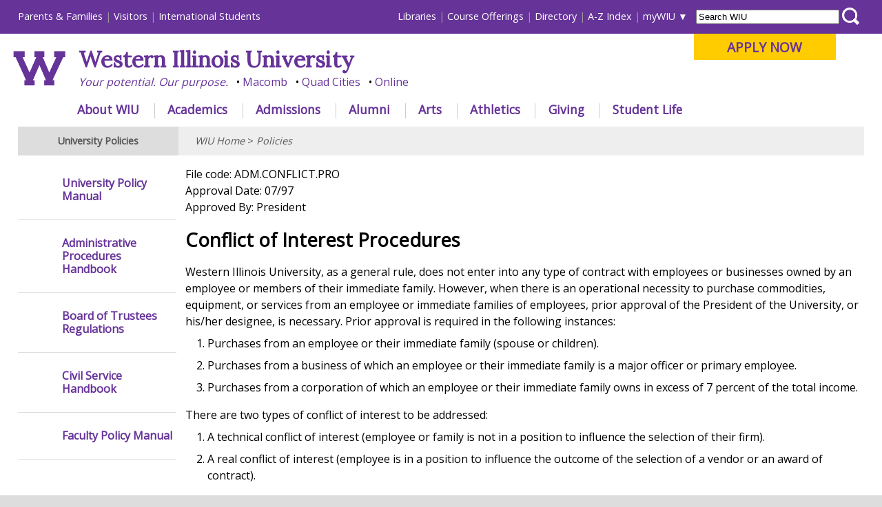

--- FILE ---
content_type: text/html
request_url: https://www.wiu.edu/policies/conflict.php
body_size: 34370
content:
<!DOCTYPE html PUBLIC "-//W3C//DTD XHTML 1.0 Transitional//EN" "http://www.w3.org/TR/xhtml1/DTD/xhtml1-transitional.dtd"><html xmlns="http://www.w3.org/1999/xhtml" lang="en" xml:lang="en"><head>
   <meta http-equiv="Content-Type" content="text/html; charset=utf-8"/>
   <title>Conflict of Interest Procedures - WIU</title>
   <meta name="viewport" content="initial-scale=1.0, width=device-width"/>
   <meta name="description" content=""/>
   <meta name="keywords" content=""/>
   <link rel="stylesheet" href="/_resources/_redesign/css/common/reset.css" type="text/css" />
<link rel="stylesheet" href="/_resources/_redesign/css/front/themes/default/default.css" type="text/css" />
<link rel="stylesheet" href="/_resources/_redesign/css/front/nivo-slider-min.css" type="text/css" />

<link rel="stylesheet" type="text/css" href="/_resources/_redesign/css/common/navigationmenu-min.css" />

<link rel="stylesheet" type="text/css" href="/_resources/_redesign/css/common/base-min.css" />
<link rel="stylesheet" type="text/css" href="/_resources/_redesign/css/common/desktop-min.css" />
<!--[if lt IE 9]>
<link rel="stylesheet" type="text/css" href="/_resources/_redesign/css/common/desktop-ie8.css" />
<![endif]-->
<link rel="stylesheet" type="text/css" href="/_resources/_redesign/css/common/tablet-min.css" />
<link rel="stylesheet" type="text/css" href="/_resources/_redesign/css/common/phones-min.css" />
   <link href="https://fonts.googleapis.com/css?family=Lora&amp;display=swap"
          rel="stylesheet"/>
   <link href="https://fonts.googleapis.com/css?family=Open+Sans&amp;display=swap"
          rel="stylesheet"/>
   <link rel="stylesheet"
          type="text/css"
          href="/_resources/_redesign/css/interior/base.css"/>
   <link rel="stylesheet"
          type="text/css"
          href="/_resources/_redesign/css/interior/desktop.css"/>
   <link rel="stylesheet"
          type="text/css"
          href="/_resources/_redesign/css/interior/tablet.css"/>
   <link rel="stylesheet"
          type="text/css"
          href="/_resources/_redesign/css/interior/phones.css"/>
   <script src="https://ajax.googleapis.com/ajax/libs/jquery/1.11.0/jquery.min.js"
            type="text/javascript">//
			</script>
   <script src="/_resources/_redesign/js/jquery.nivo.slider.pack.minified.js"
            type="text/javascript">//
			</script> 
 
<link rel="stylesheet" type="text/css" href="/policies/_custom.css"/><script src="/_resources/_redesign/js/jquery.tabnavigation.plugin.minified.js"
            type="text/javascript">//
			</script>
   <script src="/_resources/_redesign/js/jquery.hoverIntent.minified.js"
            type="text/javascript">//
			</script>
   <link href="https://fonts.googleapis.com/css?family=Lora&amp;display=swap" rel="stylesheet"/>
	
<link href="https://fonts.googleapis.com/css?family=Open+Sans&amp;display=swap" rel="stylesheet"/>

   <!-- Main Google Analytics -->

<script type="text/javascript">

  var _gaq = _gaq || [];
  _gaq.push(['_setAccount', 'UA-2985336-1']);
  _gaq.push(['_setDomainName', 'wiu.edu']);
  _gaq.push(['_trackPageview']);

  (function() {
    var ga = document.createElement('script'); ga.type = 'text/javascript'; ga.async = true;
    ga.src = ('https:' == document.location.protocol ? 'https://ssl' : 'http://www') + '.google-analytics.com/ga.js';
    var s = document.getElementsByTagName('script')[0]; s.parentNode.insertBefore(ga, s);
  })();

</script>

<!-- Global site tag (gtag.js) - Google Analytics -->
<script type="text/javascript" async="1" src="https://www.googletagmanager.com/gtag/js?id=G-2WTCLFBRT9"></script>
<script type="text/javascript">
  window.dataLayer = window.dataLayer || [];
  function gtag(){dataLayer.push(arguments);}
  gtag('js', new Date());

  gtag('config', 'G-2WTCLFBRT9');
</script>



<!-- Facebook Pixel Code -->
<script type="text/javascript">
!function(f,b,e,v,n,t,s)
{if(f.fbq)return;n=f.fbq=function(){n.callMethod?
n.callMethod.apply(n,arguments):n.queue.push(arguments)};
if(!f._fbq)f._fbq=n;n.push=n;n.loaded=!0;n.version='2.0';
n.queue=[];t=b.createElement(e);t.async=!0;
t.src=v;s=b.getElementsByTagName(e)[0];
s.parentNode.insertBefore(t,s)}(window,document,'script',
'https://connect.facebook.net/en_US/fbevents.js');
 fbq('init', '1779055662143887'); 
fbq('track', 'PageView');
</script>

<!-- End Facebook Pixel Code -->

<!-- Twitter universal website tag code -->
<script type="text/javascript">
!function(e,t,n,s,u,a){e.twq||(s=e.twq=function(){s.exe?s.exe.apply(s,arguments):s.queue.push(arguments);
},s.version='1.1',s.queue=[],u=t.createElement(n),u.async=!0,u.src='//static.ads-twitter.com/uwt.js',
a=t.getElementsByTagName(n)[0],a.parentNode.insertBefore(u,a))}(window,document,'script');
// Insert Twitter Pixel ID and Standard Event data below
twq('init','nyvqw');
twq('track','PageView');
</script>
<!-- End Twitter universal website tag code -->

<!-- linkedin tag-->
<script type="text/javascript">
_linkedin_data_partner_id = "287609";
</script><script type="text/javascript">
(function(){var s = document.getElementsByTagName("script")[0];
var b = document.createElement("script");
b.type = "text/javascript";b.async = true;
b.src = "https://snap.licdn.com/li.lms-analytics/insight.min.js";
s.parentNode.insertBefore(b, s);})();
</script>
<!-- end of linkedin tag-->


<!-- SnapChat -->
<script type='text/javascript'>
  (function(win, doc, sdk_url){
  if(win.snaptr) return;
  var tr=win.snaptr=function(){
  tr.handleRequest? tr.handleRequest.apply(tr, arguments):tr.queue.push(arguments);
};
  tr.queue = [];
  var s='script';
  var new_script_section=doc.createElement(s);
  new_script_section.async=!0;
  new_script_section.src=sdk_url;
  var insert_pos=doc.getElementsByTagName(s)[0];
  insert_pos.parentNode.insertBefore(new_script_section, insert_pos);
})(window, document, 'https://sc-static.net/scevent.min.js');

  snaptr('init','cfbdb3a0-9e26-4ff1-b538-f9edca480f12',{
  'user_email':'<USER-EMAIL>'
})
  snaptr('track','PAGE_VIEW') 
</script>

<!-- google adwords -->
<!-- Global site tag (gtag.js) - AdWords: 791058119 --> <script async="1" src="https://www.googletagmanager.com/gtag/js?id=AW-791058119" type='text/javascript'></script> <script type='text/javascript'> window.dataLayer = window.dataLayer || []; function gtag(){dataLayer.push(arguments);} gtag('js', new Date()); gtag('config', 'AW-791058119'); </script>

<!-- bing -->
<script type='text/javascript'>
  (function(w, d, t, r, u) {
    var f, n, i;
    w[u] = w[u] || [], f = function() {
      var o = {
        ti: "14002146"
      };
      o.q = w[u], w[u] = new UET(o), w[u].push("pageLoad")
    }, n = d.createElement(t), n.src = r, n.async = 1, n.onload = n.onreadystatechange = function() {
      var s = this.readyState;
      s && s !== "loaded" && s !== "complete" || (f(), n.onload = n.onreadystatechange = null)
    }, i = d.getElementsByTagName(t)[0], i.parentNode.insertBefore(n, i)
  })(window, document, "script", "//bat.bing.com/bat.js", "uetq");
</script>

<!-- Google Tag Manager -->
<script type="text/javascript">(function(w,d,s,l,i){w[l]=w[l]||[];w[l].push({'gtm.start':
new Date().getTime(),event:'gtm.js'});var f=d.getElementsByTagName(s)[0],
j=d.createElement(s),dl=l!='dataLayer'?'&l='+l:'';j.async=true;j.src=
'https://www.googletagmanager.com/gtm.js?id='+i+dl;f.parentNode.insertBefore(j,f);
})(window,document,'script','dataLayer','GTM-K9WPWFM');</script>
<!-- End Google Tag Manager -->

<!-- Begin TVSquared Page Visits Tracking Code -->
<script type="text/javascript">
    var _tvq = window._tvq = window._tvq || [];
    (function() {
      var u = (("https:" == document.location.protocol) ?
          "https://collector-29409.us.tvsquared.com/"
          :
          "http://collector-29409.us.tvsquared.com/");
      _tvq.push(['setSiteId', "TV-7209549009-1"]);
      _tvq.push(['setTrackerUrl', u + 'tv2track.php']);
      _tvq.push([function() {
          this.deleteCustomVariable(5, 'page')
      }]);
      _tvq.push(['trackPageView']);
      var d = document,
          g = d.createElement('script'),
          s = d.getElementsByTagName('script')[0];
      g.type = 'text/javascript';
      g.defer = true;
      g.async = true;
      g.src = u + 'tv2track.js';
      s.parentNode.insertBefore(g, s);
    })();
</script>
<!-- End TVSquared Tracking Code -->

</head>
<body>
   <div id="container"><!-- Google Tag Manager (noscript) -->
<noscript><iframe src="https://www.googletagmanager.com/ns.html?id=GTM-K9WPWFM"
height="0" width="0" style="display:none;visibility:hidden"></iframe></noscript>
<!-- End Google Tag Manager (noscript) -->





<div id="header">
	
	<div id="skiptocontent"><a href="#content">Skip to main content</a></div>
	<div id="nav">
		<div id="audiencenav">
			<ul id="externalaudience">
				<li><a href="https://www.wiu.edu/parents_and_family/" onclick="_gaq.push(['_trackEvent', 'headerlink_extaudience', 'click', 'parentsfamilies']);">Parents &amp; Families</a></li>
				<li><a href="https://www.wiu.edu/visit/" onclick="_gaq.push(['_trackEvent', 'headerlink_extaudience', 'click', 'visitors']);">Visitors</a></li>
				<li><a href="https://www.wiu.edu/global_studies/" onclick="_gaq.push(['_trackEvent', 'headerlink_extaudience', 'click', 'internationalstudents']);">International Students</a></li>
			</ul>
			<ul id="internalaudience">
				<li><a href="https://www.wiu.edu/libraries/" onclick="_gaq.push(['_trackEvent', 'headerlink_intaudience', 'click', 'libraries']);">Libraries</a></li>
                <li><a href="https://www.wiu.edu/registrar/courses.php" onclick="_gaq.push(['_trackEvent', 'headerlink_intaudience', 'click', 'courseofferings']);">Course Offerings</a></li>
				<li><a href="http://directory.wiu.edu/" onclick="_gaq.push(['_trackEvent', 'headerlink_intaudience', 'click', 'directory']);">Directory</a></li>				
				<li><a href="https://www.wiu.edu/table_of_contents/" onclick="_gaq.push(['_trackEvent', 'headerlink_intaudience', 'click', 'azindex']);">A-Z Index</a></li>                
				<li id="mywiu"><a href="https://www.wiu.edu/portal" onclick="_gaq.push(['_trackEvent', 'headerlink_intaudience', 'click', 'mywiu']);">myWIU</a>
					<ul id="mywiu_items">
                    	<li><a onclick="_gaq.push(['_trackPageview','/vpv/gmail/']); _gaq.push(['_trackEvent', 'headerlink_intaudience', 'click', 'email']);" href="https://www.wiu.edu/email">Email</a></li>
                        <li><a onclick="_gaq.push(['_trackPageview','/vpv/wo/']); _gaq.push(['_trackEvent', 'headerlink_intaudience', 'click', 'westernonline']);" href="https://westernonline.wiu.edu">WesternOnline</a></li>
                        <li><a href="https://www.wiu.edu/stars/" onclick="_gaq.push(['_trackEvent', 'headerlink_intaudience', 'click', 'stars']);">STARS</a></li>
                        <li><a href="https://www.wiu.edu/university_technology/administrative_information_management_systems/" onclick="_gaq.push(['_trackEvent', 'headerlink_intaudience', 'click', 'wiup']);">WIUP</a></li>
						<li><a href="https://sso.interviewexchange.com/wiu/sso.jsp">Interview Exchange</a></li>
						<li><a href="https://wiu-ss.colleague.elluciancloud.com/Student">Colleague Self Service</a></li>
                        <li><a onclick="_gaq.push(['_trackPageview','/vpv/leathernecklink/']); _gaq.push(['_trackEvent', 'headerlink_intaudience', 'click', 'leathernecklink']);" href="https://www.wiu.edu/leathernecklink">Leatherneck Link</a></li>
                        <li><a onclick="_gaq.push(['_trackPageview','/vpv/volunteerlink/']); _gaq.push(['_trackEvent', 'headerlink_intaudience', 'click', 'volunteerlink']);" href="https://www.wiu.edu/volunteerlink">Volunteer Link</a></li>
						<li><a href="https://www.wiu.edu/account/" onclick="_gaq.push(['_trackEvent', 'headerlink_intaudience', 'click', 'account']);">Password &amp; Account Self-Service</a></li>
						<li><a onclick="_gaq.push(['_trackPageview','/vpv/zoom/']); _gaq.push(['_trackEvent', 'headerlink_intaudience', 'click', 'zoom']);" href="https://www.wiu.edu/zoom">Zoom</a></li>
                    </ul>    
                </li>
			</ul>
		</div> <!-- end of audiencenav -->
		
		<div id="sitesearch" >
			<form  action="https://www.wiu.edu/_resources/_redesign/includes/search.php" method="post"  id="searchWIUform">
				<label for='WIUsearchterms'></label>
				<input type="text"  name="searchWIU"  id="WIUsearchterms" value="Search WIU" />
				<label for='searchbutton'></label>
				<input type="submit" id="searchbutton" value="" />
			</form>
		</div>
		
		
		<div id="masthead_big" style="padding-top:0; padding-right:0; padding-left:1.5%;" >
			
			
			<div id="applybutton"><p><a href="https://www.wiu.edu/apply" onclick="_gaq.push(['_trackEvent', 'applynow_header_button', 'click', 'Apply Now']);">APPLY NOW</a> </p></div>			
			
			
			
			<a href="/" onclick="_gaq.push(['_trackEvent', 'mastheadlink', 'click', 'wiu_logo']);"><img src="/_resources/_redesign/images/wlogo.png" alt="" id="mastheadlogo" style="height: 76px; padding: 25px 1.5% 0 0; margin-bottom:20px;" /></a>
			
			
			
			<h1 style="font-family: 'Lora', serif;"><a href="https://www.wiu.edu/" onclick="_gaq.push(['_trackEvent', 'mastheadlink', 'click', 'wiu']);">Western Illinois University</a></h1>
			<ul class="mastheadbullets">
				<li><a href="https://www.wiu.edu/corevalues/" onclick="_gaq.push(['_trackEvent', 'mastheadlink', 'click', 'yourpotential']);">Your potential. Our purpose.</a></li>
				<li><a href="https://www.wiu.edu/macomb/" onclick="_gaq.push(['_trackEvent', 'mastheadlink', 'click', 'macomb']);">Macomb</a></li>
				<li><a href="https://www.wiu.edu/qc/" onclick="_gaq.push(['_trackEvent', 'mastheadlink', 'click', 'qc']);">Quad Cities</a></li>
				<li><a href="https://www.wiu.edu/online/" onclick="_gaq.push(['_trackEvent', 'mastheadlink', 'click', 'online']);">Online</a></li>
			</ul>
			
		</div> <!-- end of masthead_big -->
		
		
		<!-- Main Navigation (jquery plugin: jquery.tabnavigation.plugin.js) -->
		<div id="mainnav">
		   <ul class="tabs" id="tabitems">
			   
			   			   
			   <li id="navabout" onclick="_gaq.push(['_trackEvent', 'mainnavlink', 'click', 'about']);"><a href="https://www.wiu.edu/about/">About WIU</a></li>
			   <li id="navacademics"><a href="https://www.wiu.edu/academics/" onclick="_gaq.push(['_trackEvent', 'mainnavlink', 'click', 'academics']);">Academics</a></li>
			   <li id="navadmissions"><a href="https://www.wiu.edu/admissions/" onclick="_gaq.push(['_trackEvent', 'mainnavlink', 'click', 'admissions']);">Admissions</a></li>
			   <li id="navalumni"><a href="https://www.wiu.edu/alumni/" onclick="_gaq.push(['_trackEvent', 'mainnavlink', 'click', 'alunmi']);">Alumni</a></li>
			   <li id="navarts"><a href="https://www.westernpresents.com/" onclick="_gaq.push(['_trackEvent', 'mainnavlink', 'click', 'arts']);">Arts</a></li>
			   
			   <li id="navathletics"><a href="http://www.goleathernecks.com/" onclick="_gaq.push(['_trackEvent', 'mainnavlink', 'click', 'athletics']);">Athletics</a></li>
			  
			   <li id="navgiving"><a href="https://www.wiu.edu/giving" onclick="_gaq.push(['_trackEvent', 'mainnavlink', 'click', 'giving']);">Giving</a></li>
			   <li id="navstudentlife"><a href="https://www.wiu.edu/student_success/" onclick="_gaq.push(['_trackEvent', 'mainnavlink', 'click', 'studentlife']);">Student Life</a></li>
			   
			   			   
			</ul>
			
			
			<!-- Menu content -->
			<div id="d_about">&nbsp;</div>        
			<div id="d_academics">&nbsp;</div>
			<div id="d_admissions">&nbsp;</div>
			<div id="d_arts">&nbsp;</div>				
			<div id="d_athletics">&nbsp;</div>
			<div id="d_alumni">&nbsp;</div>
			<div id="d_giving">&nbsp;</div>
			<div id="d_studentlife">&nbsp;</div>
			
		</div> <!-- end of mainnav -->
	</div> <!-- end of nav -->    
	<div id="menu_container">
		<a id="menu-toggle" href="#">&equiv;</a>
	</div> <!-- end of menu_container -->
	<div id="masthead_small" style="text-align:left !important;">    
		
		<style type="text/css">
		#masthead_small h1{padding:0.1em 0 0 0 !important; }
		#masthead_small #small-logo{margin: 0.25em 1em 1em 1em;height:55px;}
		@media only screen and (max-width: 767px){
			#masthead_small #small-logo{height:35px !important; margin: 0.5em 0.5em 1em 0.5em !important;}
			#masthead_small h1{font-size:1.1em; padding-top:0.4em !important;}
			body.active #masthead_small #small-logo{margin-left:50px !important;}
			#applynowbullet {margin-top:0.5em;}


		}

		</style>
		
		<div style="float:left;"><a href="/" onclick="_gaq.push(['_trackEvent', 'mastheadlink_mobile', 'click', 'wiu_logo']);">
			
			 <img id="small-logo" src="/_resources/_redesign/images/wlogo.png" alt="" /> 
			
						
			
			</a></div>
	
		<h1 style="font-family: 'Lora', serif; margin-right:0 !important;"><a href="https://www.wiu.edu/" onclick="_gaq.push(['_trackEvent', 'mastheadlink_mobile', 'click', 'wiu']);">Western Illinois University</a></h1>
		<ul class="mastheadbullets" style="padding:0;margin-top: 0.1em;">
			<li><a href="https://www.wiu.edu/corevalues/" onclick="_gaq.push(['_trackEvent', 'mastheadlink_mobile', 'click', 'yourpotential']);">Your potential. Our purpose.</a></li>
			<li><a href="https://www.wiu.edu/macomb/" onclick="_gaq.push(['_trackEvent', 'mastheadlink_mobile', 'click', 'macomb']);">Macomb</a></li>
			<li><a href="https://www.wiu.edu/qc/" onclick="_gaq.push(['_trackEvent', 'mastheadlink_mobile', 'click', 'qc']);">Quad Cities</a></li>
			<li><a href="https://www.wiu.edu/online/" onclick="_gaq.push(['_trackEvent', 'mastheadlink_mobile', 'click', 'online']);">Online</a></li>
			<li id="applynowbullet"><a href="https://www.wiu.edu/apply" onclick="_gaq.push(['_trackEvent', 'applynow_header_button_mobile', 'click', 'Apply Now']);">APPLY NOW</a></li>			
		</ul>
		
	</div> <!-- end of masthead_small -->
	
</div> <!-- end of header -->
      <div id="content">
         <h2>University Policies</h2>
         <div id="sectionMenuAnchor">
            <a href="#sideNav">
               <span class="hamburgericon">≡</span> Section Menu</a>
         </div>
         <div id="breadCrumb"><p><a href="https://www.wiu.edu/">WIU Home</a> &gt; <a href="https://www.wiu.edu/policies/">Policies</a></p></div>
         <div id="mainContentFull"><!-- com.omniupdate.div label="mainContentFull" group="Everyone" button="788" --><!-- com.omniupdate.editor csspath="/_resources/ou/editor/css/interior-template2-mainContentFull.css"  width="1000" -->
            <p>File code: ADM.CONFLICT.PRO<br/>
        Approval Date: 07/97<br/>
        Approved By: President</p>
            <h3> Conflict of Interest Procedures</h3>
            <p>Western Illinois University, as a general rule, does not enter into any 
        type of contract with employees or businesses owned by an employee or 
        members of their immediate family. However, when there is an operational 
        necessity to purchase commodities, equipment, or services from an employee 
        or immediate families of employees, prior approval of the President of 
        the University, or his/her designee, is necessary. Prior approval is required 
        in the following instances:</p>
            <ol>
               <li> Purchases from an employee or their immediate family (spouse or children).</li>
               <li>Purchases from a business of which an employee or their immediate 
              family is a major officer or primary employee. </li>
               <li> Purchases from a corporation of which an employee or their immediate 
              family owns in excess of 7 percent of the total income. </li>
            </ol>
            <p>There are two types of conflict of interest to be addressed:</p>
            <ol>
               <li>A technical conflict of interest (employee or family is not in a position 
              to influence the selection of their firm).</li>
               <li> A real conflict of interest (employee is in a position to influence 
              the outcome of the selection of a vendor or an award of contract).</li>
            </ol>
            <p>Departments that desire to purchase commodities, equipment, or services 
        from an employee or members of their immediate family must prepare a Letter 
        of Justification and attach it to the Request for Purchase. The department 
        will be required to justify the transaction as "essential" to 
        University operations if the purchase is from an employee. If the purchase 
        is from the employee's immediate family, the department will be required 
        to justify the transaction as "beneficial" to University operations.</p>
            <p>If the conflict of interest is technical, the originating department 
        must indicate in the Letter of Justification that the employee is not 
        in a position to influence the selection of their (or their immediate 
        family's) firm. The originating department should attach the justification 
        letter to the Request for Purchase and forward it through the appropriate 
        offices for approval. Once the Request for Purchase is received in the 
        Purchasing Office, it will be transmitted to the President, or his/her 
        designee, for approval of the transaction.</p>
            <p>If the conflict of interest is real, or could be perceived as real, the 
        originating department must indicate in the Letter of Justification that 
        the employee is in a position to influence the selection of their firm. 
        The Letter of Justification also requires area vice presidential approval 
        and it must be attached to the Request for Purchase and forwarded to the 
        appropriate offices for approval. Once the document is received in the 
        Purchasing Office, it will be transmitted to the President, or his/her 
        designee, for approval of the transaction. If the transaction is approved, 
        a Purchase Order will be issued and all supporting documentation for the 
        transaction will be filed in the Business Office. If the transaction is 
        not approved, the originating department will be notified and the Request 
        for Purchase will be canceled.</p>
            <!-- /com.omniupdate.div -->
         </div>
      </div>
      <div id="sideNav">
         <div id="sideNavBackToTop">
            <a href="#">
               <span class="upicon">→</span> Back to Top</a>
         </div>
         <ul><!-- com.omniupdate.div label="navigation" group="leftNavigation" button="781" path="/policies/_navigation.inc" --><li><a href="/policies/">University Policy Manual</a></li>
<li><a href="/adminhandbook/">Administrative Procedures Handbook</a></li>
<li><a href="/board_of_trustees/regulations/">Board of Trustees Regulations</a></li>
<li><a href="/human_resources/civil_service_handbook/index.php">Civil Service Handbook</a></li>
<li><a href="/provost/facultypolicies/">Faculty Policy Manual</a></li><!-- /com.omniupdate.div --></ul>
      </div>
      <div id="footer"><div class="link_column">
<h3>News &amp; Events</h3>
<ul>
<li><a href="https://www.wiu.edu/news" onclick="_gaq.push(['_trackEvent', 'footerlink', 'click', 'newsreleases']);">News Releases</a></li>
<li><a href="https://www.wiu.edu/provost/calendar/" onclick="_gaq.push(['_trackEvent', 'footerlink', 'click', 'academiccalendar']);">Academic Calendar</a></li>
<li><a href="https://www.wiu.edu/wiucalendar/" onclick="_gaq.push(['_trackEvent', 'footerlink', 'click', 'eventscalendar']);">Events Calendar</a></li>
</ul>
<h3>Libraries</h3>
<ul>
<li><a href="https://www.wiu.edu/libraries/info/" onclick="_gaq.push(['_trackEvent', 'footerlink', 'click', 'libraries_branches']);">Branches &amp; Units</a></li>
<li><a href="https://www.wiu.edu/library/direct/?WestCat" onclick="_gaq.push(['_trackEvent', 'footerlink', 'click', 'libraries_catalog']);">Catalog</a></li>
<li><a href="https://www.wiu.edu/libraries/databases/" onclick="_gaq.push(['_trackEvent', 'footerlink', 'click', 'libraries_databases']);">Databases</a></li>
<li><a href="https://www.wiu.edu/libraries/services/" onclick="_gaq.push(['_trackEvent', 'footerlink', 'click', 'libraries_services']);">Services</a></li>
</ul>
	
<h3>Office of the Registrar</h3>
<ul>
<li> <a href="https://www.wiu.edu/registrar/transcripts.php">Transcript Requests </a></li>

<li> <a href="https://www.wiu.edu/registrar/diplomas.php">Duplicate Diploma Requests </a></li>

</ul>	
	
</div>
<div class="link_column">
<h3>Campus Safety</h3>
<ul>
<li><a href="https://www.wiu.edu/ops" onclick="_gaq.push(['_trackEvent', 'footerlink', 'click', 'safety_ops']);">Office of Public Safety</a></li>
<li><a href="https://www.wiu.edu/vpas/risk_management_and_emergency_preparedness/wiu_emergency_alert_system/" onclick="_gaq.push(['_trackEvent', 'footerlink', 'click', 'safety_emergencyalert']);">Emergency Alert System</a></li>
<li><a href="https://www.wiu.edu/vpaps/university_relations/timely-warnings.php" onclick="_gaq.push(['_trackEvent', 'footerlink', 'click', 'safety_timelywarnings']);">Timely Warnings</a></li>
<li><a href="/student_success/mentalhealth.php">Mental Health Resources</a></li>
<li><a href="https://www.wiu.edu/clery/" onclick="_gaq.push(['_trackEvent', 'footerlink', 'click', 'safety_crimestats']);">Campus Crime Stats</a></li>
<li><a href="https://www.wiu.edu/rmep" onclick="_gaq.push(['_trackEvent', 'footerlink', 'click', 'safety_riskmgmt']);">Risk Management &amp; Emergency Preparedness</a></li>
<li><a href="/facilities_management/ehs/">Environmental Health, Safety and Sustainability</a></li>
</ul>
<h3>Technology Resources</h3>
<ul>
<li><a href="https://www.wiu.edu/computerlabs" onclick="_gaq.push(['_trackEvent', 'footerlink', 'click', 'tech_labs']);">Computer Labs</a></li>
<li><a href="https://www.wiu.edu/university_technology/digital_spaces/classrooms/index.php" onclick="_gaq.push(['_trackEvent', 'footerlink', 'click', 'tech_classrooms']);">Electronic Classrooms</a></li>
<li><a href="https://www.wiu.edu/university_technology/accounts_and_access/passwords.php" onclick="_gaq.push(['_trackEvent', 'footerlink', 'click', 'tech_password']);">Password Assistance</a></li>
<li><a href="https://www.wiu.edu/supportcenter" onclick="_gaq.push(['_trackEvent', 'footerlink', 'click', 'tech_supportcenter']);">Technology Support Center</a></li>
<li><a href="https://www.wiu.edu/university_technology/" onclick="_gaq.push(['_trackEvent', 'footerlink', 'click', 'tech_utech']);">University Technology</a></li>
</ul>
</div>
<div class="link_column">
<h3>University Communications &amp; Marketing</h3>
<ul>
<li><a href="https://www.wiu.edu/upm" onclick="_gaq.push(['_trackEvent', 'footerlink', 'click', 'admin_dps']);">University Printing &amp; Mailing Center</a></li>
<li><a href="https://www.wiu.edu/vpaps/university_relations/ur_publications.php" onclick="_gaq.push(['_trackEvent', 'footerlink', 'click', 'ur_publications']);">Design and Publications </a></li>
<li><a href="https://www.wiu.edu/vpaps/university_relations/index.php" onclick="_gaq.push(['_trackEvent', 'footerlink', 'click', 'ur_marketing']);">Marketing </a></li>
<li><a href="https://www.wiu.edu/utv" onclick="_gaq.push(['_trackEvent', 'footerlink', 'click', 'ur_utv']);">University Television</a></li>
<li><a href="https://www.wiu.edu/pdp/" onclick="_gaq.push(['_trackEvent', 'footerlink', 'click', 'ur_photography']);">Photography &amp; Design Production</a></li>
<li><a href="https://www.wiu.edu/higher_education_act/" onclick="_gaq.push(['_trackEvent', 'footerlink', 'click', 'ur_hea']);">Higher Education Act</a></li>
</ul>
<h3>Policies &amp; Procedures</h3>
<ul>
<li><a href="https://www.wiu.edu/policies" onclick="_gaq.push(['_trackEvent', 'footerlink', 'click', 'policies_univpolicies']);">University Policies</a></li>
<li><a href="https://www.wiu.edu/board_of_trustees/regulations/index.php" onclick="_gaq.push(['_trackEvent', 'footerlink', 'click', 'policies_botreg']);">Board of Trustees Regulations</a></li>
<li><a href="https://www.wiu.edu/provost/facultypolicies.php" onclick="_gaq.push(['_trackEvent', 'footerlink', 'click', 'policies_faculty']);">Faculty Policy Manual</a></li>
<li><a href="https://www.wiu.edu/administrative_procedures_handbook/" onclick="_gaq.push(['_trackEvent', 'footerlink', 'click', 'policies_admin']);">Administrative Procedures Handbook</a></li>
<li><a href="https://www.wiu.edu/human_resources/civil_service_handbook/" onclick="_gaq.push(['_trackEvent', 'footerlink', 'click', 'policies_cs']);">Civil Service Handbook</a></li>
<li><a href="https://www.wiu.edu/provost/students.php" onclick="_gaq.push(['_trackEvent', 'footerlink', 'click', 'policies_student']);">Student Rights &amp; Responsibilities</a></li>
<li><a href="https://www.wiu.edu/complaints" onclick="_gaq.push(['_trackEvent', 'footerlink', 'click', 'policies_complaints']);">Complaints</a></li>
</ul>
</div>
<div class="link_column">
<h3>Finance and Administration</h3>
<ul>
<li><a href="https://www.wiu.edu/budget/" onclick="_gaq.push(['_trackEvent', 'footerlink', 'click', 'admin_business']);">Budget</a></li>
<li><a href="https://www.wiu.edu/business_services/" onclick="_gaq.push(['_trackEvent', 'footerlink', 'click', 'admin_business']);">Business and Financial Services</a></li>
<li><a href="https://www.wiu.edu/eoa/" onclick="_gaq.push(['_trackEvent', 'footerlink', 'click', 'admin_business']);">Equal Opportunity and Access</a></li>
<li><a href="https://www.wiu.edu/hr" onclick="_gaq.push(['_trackEvent', 'footerlink', 'click', 'admin_hr']);">Human Resources</a></li>
<li><a href="https://www.wiu.edu/purchasing/" onclick="_gaq.push(['_trackEvent', 'footerlink', 'click', 'admin_purchasing']);">Purchasing </a></li>
</ul>
<h3>Campus Directory</h3>
<ul>
<li><a href="http://directory.wiu.edu/" onclick="_gaq.push(['_trackEvent', 'footerlink', 'click', 'directory_index']);">Find an Employee or Student</a></li>
<li><a href="https://www.wiu.edu/table_of_contents/academic_administrative_offices.pdf" onclick="_gaq.push(['_trackEvent', 'footerlink', 'click', 'directory_acaadmin']);">Find an Office</a></li>
<li><a href="https://www.wiu.edu/table_of_contents/deans.php" onclick="_gaq.push(['_trackEvent', 'footerlink', 'click', 'directory_dean']);">Deans &amp; Directors</a></li>
<li><a href="https://www.wiu.edu/table_of_contents/administration.php" onclick="_gaq.push(['_trackEvent', 'footerlink', 'click', 'directory_admin']);">University Administration</a></li>
</ul>
</div>
<!-- Google Code for Remarketing Tag -->
<p>
<script type="text/javascript">
var google_conversion_id = 995227825;
var google_custom_params = window.google_tag_params;
var google_remarketing_only = true;
</script>
<script type="text/javascript" src="//www.googleadservices.com/pagead/conversion.js">
//comment	
</script>
</p>
<noscript>
<div style="display:inline;">
<img height="1" width="1" style="border-style:none;" alt="" src="//googleads.g.doubleclick.net/pagead/viewthroughconversion/995227825/?guid=ON&script=0"/>
</div>
</noscript><!-- Google Code for Remarketing Tag -->
<p>
<script type="text/javascript">
var google_conversion_id = 819613523;
var google_custom_params = window.google_tag_params;
var google_remarketing_only = true;
</script>
<script type="text/javascript" src="//www.googleadservices.com/pagead/conversion.js">
	//comment
</script>
</p>
<noscript>
<div style="display:inline;">
<img height="1" width="1" style="border-style:none;" alt="" src="//googleads.g.doubleclick.net/pagead/viewthroughconversion/819613523/?guid=ON&script=0"/>
</div>
</noscript><div id="social_media">
    <h3>Connect with us:</h3>
    
    <a href="https://www.facebook.com/WesternIlUniv" onclick="_gaq.push(['_trackEvent', 'footerlink', 'click', 'social_facebook']);"><img src="/_resources/_redesign/images/social_media_icons/fb.svg" alt="Find us on Facebook"/></a>
    <a href="https://twitter.com/WesternILUniv" onclick="_gaq.push(['_trackEvent', 'footerlink', 'click', 'social_twitter']);"><img src="/_resources/_redesign/images/social_media_icons/twit.svg" alt="Follow us on Twitter"/></a>
    <a href="https://www.youtube.com/user/WesternIllinoisU" onclick="_gaq.push(['_trackEvent', 'footerlink', 'click', 'social_youtube']);"><img src="/_resources/_redesign/images/social_media_icons/yt.svg" alt="Watch us on YouTube"/></a>
	<a href="http://instagram.com/westerniluniv" onclick="_gaq.push(['_trackEvent', 'footerlink', 'click', 'social_instagram']);"><img src="/_resources/_redesign/images/social_media_icons/insta.svg" alt="Find us on Instagram"/></a>
    <a href="https://www.linkedin.com/school/western-illinois-university/" onclick="_gaq.push(['_trackEvent', 'footerlink', 'click', 'social_linkedin']);"><img src="/_resources/_redesign/images/social_media_icons/in.svg" alt="Connect with us on Linkedin"/></a>
    
</div>
         <div id="footer_bottom"><div id="footer_links">
<ul>
<li><a href="https://www.wiu.edu/accessibility/" onclick="_gaq.push(['_trackEvent', 'footerlink', 'click', 'accessibility']);">Accessibility</a></li>
<li><a href="https://www.wiu.edu/employment/" onclick="_gaq.push(['_trackEvent', 'footerlink', 'click', 'employment']);">Employment</a></li>
<li><a href="https://www.wiu.edu/sustainability/" onclick="_gaq.push(['_trackEvent', 'footerlink', 'click', 'sustainability']);">Sustainability</a></li>
<li><a href="https://www.wiu.edu/veterans/" onclick="_gaq.push(['_trackEvent', 'footerlink', 'click', 'veterans']);">Veterans</a></li>
</ul>
</div>            <div id="contact">
               <div id="address"><h3>Western Illinois University</h3>
<p>
	1 University Circle<br />
	Macomb, IL 61455 USA
</p>
<p>
	Phone: (309) 298-1414<br />
	<a href="mailto:info@wiu.edu">info@wiu.edu</a>
</p> 
</div>
               <div id="footerlogo">
<!-- intentionally blank -->
</div>            </div>
            <div id="copyright">
               <p><!-- com.omniupdate.ob --><a href="https://a.cms.omniupdate.com/11/?skin=wiu&amp;account=Main&amp;site=www&amp;action=de&amp;path=/policies/conflict.pcf">© 2025</a><!-- /com.omniupdate.ob -->  Western Illinois University. All Rights Reserved. | <a href="https://www.wiu.edu/policies/webaccessibility.php">Web Privacy Policy</a>
               </p>
            </div>
         </div>
      </div>
      <script src="/_resources/_redesign/js/common-minified.js"
               type="text/javascript">//</script>
   </div>
</body></html>

--- FILE ---
content_type: text/css
request_url: https://www.wiu.edu/_resources/_redesign/css/interior/desktop.css
body_size: 56
content:
/* styles specific to interior pages in desktop size  */

--- FILE ---
content_type: text/css
request_url: https://www.wiu.edu/policies/_custom.css
body_size: 172
content:
/* Custom CSS for Policies Website */

table#smokefree thead tr th
{
	text-align:center;
	background:#639;
	color:#FFF;
}

table#smokefree tbody tr td
{
	text-align:left;
}

--- FILE ---
content_type: application/x-javascript
request_url: https://www.wiu.edu/_resources/_redesign/js/jquery.tabnavigation.plugin.minified.js
body_size: 2549
content:
!function(c){c.extend({ga:{trackEvent:function(t){t=c.extend({category:"Unspecified",action:"Unspecified",nonInteractive:!1},t),_gaq.push(["_trackEvent",t.category,t.action,t.label,t.value,t.nonInteractive])}}});var t={categoryAttribute:"data-ga-category",actionAttribute:"data-ga-action",labelAttribute:"href",valueAttribute:"data-ga-value",noninteractiveAttribute:"data-ga-noninteractive",useLabel:!0,useValue:!1,useEvent:!0,event:"click",valid:function(t,e){return!0},complete:function(t,e){},category:"Unspecified",action:"Click",label:"",value:"",nonInteractive:!1};c.fn.gaTrackEvent=function(e){return e=c.extend(t,e),this.each(function(){var t=c(this);t.attr(e.categoryAttribute,e.category),t.attr(e.actionAttribute,e.action),!0===e.useLabel&&""!==e.label&&t.attr(e.labelAttribute,e.label),!0===e.useValue&&""!==e.value&&t.attr(e.valueAttribute,e.value),!0===e.nonInteractive&&t.attr(e.noninteractiveAttribute,"true"),t.gaTrackEventUnobtrusive(e)})},c.fn.gaTrackEventUnobtrusive=function(u){return u=c.extend(t,u),this.each(function(){var r=c(this),e=function(){var t=r.attr(u.categoryAttribute),e=r.attr(u.actionAttribute),a=r.attr(u.labelAttribute),n=r.attr(u.valueAttribute),i={category:t,action:e,nonInteractive:"true"===r.attr(u.noninteractiveAttribute)};u.useLabel&&u.useValue?(i.label=a,i.value=n):u.useLabel&&(i.label=a),c.ga.trackEvent(i)};if(1==u.useEvent){r.bind(u.event,function(t){!0===u.valid(r,t)&&(e(),u.complete(r,t))})}else e()})}}(jQuery),function(r){r.fn.extend({tabNavigator:function(e){e=r.extend({tabseparator:!0,tablayout:"top",tabcolor:"green",borderlayout:"top",shadow:!0},e||{});return this.each(function(){var t=r(this),a=r("#tabitems li",t),n=(r("#tabitems ul li a",t),r("div[id^='d_']",t));if(r(n).hide(),"null"==e.tablayout)return r(t).unbind(),r(t).removeClass(),r(n).each(function(t,e){r(n[t]).hide(),r(n[t]).unbind()}),void r(a).each(function(t,e){r(a[t]).removeClass(),r(a[t]).unbind()});if("top"==e.tablayout){r(t).css("text-align","center"),r(n).css("margin-left","auto"),r(n).css("margin-right","auto"),r(a).addClass("menuItem"),r("ul",t).addClass("tabsTop"),r(n).addClass("tabContent");r("#navabout, #navacademics, #navadmissions, #navarts, #navathletics, #navalumni, #navgiving, #navstudentlife");r(t).keypress(function(){})}var i=300;"left"==e.tablayout&&(r(t).css("text-align","left"),r(a).addClass("menuItemLeft"),r("ul",t).addClass("tabsLeft"),r(n).css("left","138px"),r(n).addClass("tabContentLeft"),r(a).each(function(t,e){i+=parseInt(r(a[t]).css("height")),r(n[t]).css("top",i)}))})}})}(jQuery);